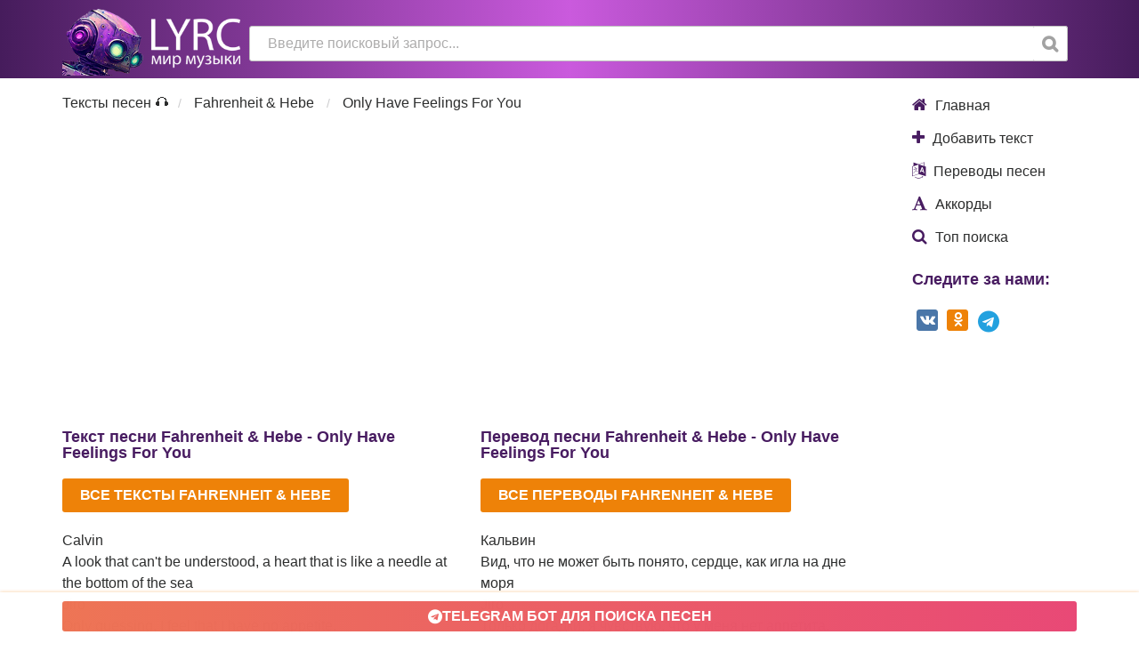

--- FILE ---
content_type: text/html; charset=utf-8
request_url: https://alllyr.ru/lyrics/song/184085-fahrenheit-hebe-only-have-feelings-for-you/
body_size: 5067
content:
 
<!DOCTYPE html>

<html lang="ru">

<head>
	<meta charset="utf-8" >
	<title> Текст песни Fahrenheit &amp; Hebe - Only Have Feelings For You слова  и перевод, клип слушать, смотреть онлайн</title>
	<meta name="description" content="Слова из песни Fahrenheit &amp; Hebe - Only Have Feelings For You (текст), клипы, аккорды, перевод песни" >
	
	<meta http-equiv="X-UA-Compatible" content="IE=edge" >
	<meta name="viewport" content="width=device-width">
	<meta name="yandex-verification" content="649fe9edefb45e7f" >

    <link rel="stylesheet" href="/files/site/css/main.css.php?v=1" >

	<meta property="og:title" content=" Текст песни Fahrenheit &amp; Hebe - Only Have Feelings For You слова  и перевод, клип слушать, смотреть онлайн">
	<meta property="og:site_name" content="AllLyr.ru - вся музыка мира">
	<meta property="og:image" content="https://alllyr.ru/files/uploads/images/song/j/jS/jS7zzyoixf8.jpg">
	<meta property="og:description" content="Слова из песни Fahrenheit &amp; Hebe - Only Have Feelings For You (текст), клипы, аккорды, перевод песни">
	
	<link rel="apple-touch-icon" href="/files/site/img/favicon32.png?v=1">
	<link rel="apple-touch-icon" sizes="64x64" href="/files/site/img/favicon64.png?v=1">
	<link rel="apple-touch-icon" sizes="128x128" href="/files/site/img/favicon128.png?v=1">
	<link rel="apple-touch-icon" sizes="256x256" href="/files/site/img/favicon256.png?v=1">
	<link rel="apple-touch-icon" sizes="512x512" href="/files/site/img/favicon512.png?v=1">		
	
	<link rel="icon" href="/files/site/img/favicon32.png?v=1">
	<link rel="icon" sizes="64x64" href="/files/site/img/favicon64.png?v=1">
	<link rel="icon" sizes="128x128" href="/files/site/img/favicon128.png?v=1">
	<link rel="icon" sizes="256x256" href="/files/site/img/favicon256.png?v=1">
	<link rel="icon" sizes="512x512" href="/files/site/img/favicon512.png?v=1">
	
		<link rel="canonical" href="https://alllyr.ru/lyrics/song/184085-fahrenheit-hebe-only-have-feelings-for-you/" >
		
	<!-- Yandex.RTB -->
	<script>window.yaContextCb=window.yaContextCb||[]</script>
	<script src="https://yandex.ru/ads/system/context.js" async></script>

</head>
<body>   
	
	<div class='header'>
		<div class='inner work clearfix' itemscope itemtype="http://schema.org/WebSite">
			<meta itemprop="url" content="https://alllyr.ru/">
			<div class='logo col'>
				<a href='/'><img src='/files/site/img/logo.png' alt='тексты и переводы песен' ></a>
			</div>	
			<form class='search col' method='get' action='/lyrics/search/'  itemprop="potentialAction" itemscope itemtype="http://schema.org/SearchAction">
				<meta itemprop="target" content="https://alllyr.ru/lyrics/search/?search={search}">
				<input name='search' itemprop="query-input" value='' type='text' placeholder='Введите поисковый запрос...' >
				<button class='btn fa fa-search'></button>
			</form>	

		</div>
	</div>
	
		<link href="/lyrics/song/184085-fahrenheit-hebe-only-have-feelings-for-you/?do=amp" rel="amphtml" />
	<div class='content'>
		<div class='inner work clearfix'>

			<div class='main'  itemscope itemtype="http://schema.org/Article">
								
								<ul class="breadShow"  itemscope itemtype="http://schema.org/BreadcrumbList">
									<li itemprop="itemListElement" itemscope
      itemtype="http://schema.org/ListItem"><a itemprop="item" href='https://alllyr.ru/'><span itemprop="name">Тексты песен 🎧</span></a><meta itemprop="position" content="1" /></li>
											<li itemprop="itemListElement" itemscope
      itemtype="http://schema.org/ListItem"><a itemprop="item" href='/lyrics/singer/38377-fahrenheit-hebe/'><span itemprop="name">Fahrenheit & Hebe </span></a><meta itemprop="position" content="2" /></li>
											<li itemprop="itemListElement" itemscope
      itemtype="http://schema.org/ListItem"><span itemprop="name">Only Have Feelings For You</span><meta itemprop="position" content="3" /></li>
								</ul>
				
		 				
				
		


				
								<iframe width="100%" height="315" src="https://www.youtube.com/embed/jS7zzyoixf8" frameborder="0" allow="autoplay; encrypted-media" allowfullscreen></iframe>								<div class='block white'>		
					<!-- Yandex.RTB R-A-232454-28 -->
					<div id="yandex_rtb_R-A-232454-28"></div>
					<script>window.yaContextCb.push(()=>{
					  Ya.Context.AdvManager.render({
						renderTo: 'yandex_rtb_R-A-232454-28',
						blockId: 'R-A-232454-28'
					  })
					})</script>
				</div>
				<div class='inline_clearfix clearfix ' style='margin-top:20px;' >					
										<div class='inline'>
						<h1>Текст песни Fahrenheit & Hebe - Only Have Feelings For You</h1>			
						<div class='block white'>	
							<a class='btn btn_blue' style='margin-top:0px;' href='/lyrics/singer/38377-fahrenheit-hebe/'>Все тексты Fahrenheit & Hebe</a>
							<div >Calvin<br />A look that can't be understood, a heart that is like a needle at the bottom of the sea<br />Jiro<br />Only guessing, I feel that I have no appetite.<br />Fahrenheit<br />It's a little bit irritating yet it's mesmerizing at the same time.<br />Hebe<br />Not born to be romantic, response too slow<br />Not discrete enough, choosing the wrong color of the flowers.<br />But it's contradicting, I like your stupidity.<br />Chorus<br />Fahrenheit: A smile, no matter how beautiful, how sweet, if it's not your's, it's not special<br />Hebe: Tears, no matter how bitter, how salty, with your comfort, it's a clear day again<br />Fahrenheit: No matter how close, how sticky you are, without a hug, it's still too far.<br />Together: I only have feelings for you in the whole world.<br />Fahrenheit: No matter how crazy, how wild we play, one stare from you, I'll control myself<br />Hebe: No matter how wide and far the road is, as long as you lead, it'll be safe<br />Fahrenheit: I'll be good and stick close to you, and be gentle and considerate, and definitely not care less<br />Together: I only have feelings for you<br />Wu Zun<br />Gentle yet sticky, likes to cry yet docile<br />Arron<br /><br />Naive at times, yet wicked at times<br />Fahrenheit<br />Playing hateful towards you, I can't bear to do that<br />Hebe<br />Please absorb some nutrients, let your brain balance<br />Want you to appear, yet your actions are so slow<br />How can I admit that I am yours no matter what<br />Chorus<br />Fahrenheit: A smile, no matter how beautiful, how sweet, if it's not your's, it's not special<br />Hebe: Tears, no matter how bitter, how salty, with your comfort, it's a clear day again<br />Fahrenheit: No matter how close, how sticky you are, without a hug, it's still too far.<br />Together: I only have feelings for you in the whole world.<br />Fahrenheit: No matter how crazy, how wild we play, one stare from you, I'll control myself<br />Hebe: No matter how wide and far the road is, as long as you lead, it'll be safe<br />Fahrenheit: I'll be good and stick close to you, and be gentle and considerate, and definitely not care less<br />Together: I only have feelings for you<br />Chorus<br />Fahrenheit: A smile, no matter how beautiful, how sweet, if it's not your's, it's not special<br />Hebe: Tears, no matter how bitter, how salty, with your comfort, it's a clear day again<br />Fahrenheit: No matter how close, how sticky you are, without a hug, it's still too far.<br />Together: I only have feelings for you in the whole world.<br />Fahrenheit: No matter how crazy, how wild we play, one stare from you, I'll control myself<br />Hebe: No matter how wide and far the road is, as long as you lead, it'll be safe<br />Fahrenheit: I'll be good and stick close to you, and be gentle and considerate, and definitely not care less<br />Together: I only have feelings for you<br />
</div><br/>
																	<div class='starrr' data-id='184085' data-rating='2'></div>
					<div id="rating-block" itemprop="aggregateRating" itemscope itemtype="http://schema.org/AggregateRating" style='top: -3px;display: inline-block;position:relative;'>
						<span itemprop="ratingValue">2</span> из <span>5</span>
						Оценок: <span itemprop="reviewCount">5</span>.
				   </div>
							<span style='color:#fff;font-size:1px;line-height:0;'>Взято с https://alllyr.ru/lyrics/song/184085-fahrenheit-hebe-only-have-feelings-for-you/</span>
							<div class="ya-share2" data-services="vkontakte,facebook,odnoklassniki,moimir,gplus,twitter,viber,whatsapp,skype,telegram" data-counter=""></div>						
						</div>
					</div>	
					
										<div class='inline'>
						<h2>Перевод песни Fahrenheit & Hebe - Only Have Feelings For You</h2>
						<div class='block white'>
							<a class='btn btn_blue'  style='margin-top:0px;' href='/lyrics/singer/38377-fahrenheit-hebe/'>Все переводы Fahrenheit & Hebe</a>
							<div >Кальвин<br />Вид, что не может быть понято, сердце, как игла на дне моря<br />Jiro<br />Только догадки, я чувствую, что у меня нет аппетита.<br />Фаренгейт<br />Это немного раздражает немного все же это завораживает одновременно.<br />Геба<br />Не рожден, чтобы быть романтичным, ответ слишком медленно<br />Не дискретных достаточно, выбрав неправильный цвет цветов.<br />Но это противоречие им, мне нравится ваша глупость.<br />Хор<br />Fahrenheit: улыбка, какой бы красивой, как сладко, если это не ваш, это не специальная<br />Геба: Слезы, как ни горько, как соленая, с комфортом, это ясный день снова<br />Fahrenheit: Независимо от того, как близко, как липкие вы, без объятий, она все еще слишком далеко.<br />Вместе: у меня есть только чувства к тебе во всем мире.<br />Fahrenheit: Независимо от того, как сумасшедший, как дикий мы играем, одна смотрит от тебя, я буду держать себя в руках<br />Геба: Независимо от того, насколько широко и далеко дороге, пока вы ведете, что это будет безопасным<br />Fahrenheit: я буду хорошим и держаться поближе к вам, и быть нежным и внимательным, и, безусловно, не безразлично<br />Вместе: у меня есть только чувства к тебе<br />Ву Зун<br />Нежный еще липкий, любит плакать, но послушный<br />Arron<br /><br />Наивные время от времени, но время от времени нечестивые<br />Фаренгейт<br />Игра ненавидеть тебя, я не могу сделать это<br />Геба<br />Пожалуйста, поглощать некоторые питательные вещества, пусть ваш мозг баланс<br />Хочу, чтобы ты появляться, пока ваши действия так медленно<br />Как я могу признаться, что я твоя ни на что<br />Хор<br />Fahrenheit: улыбка, какой бы красивой, как сладко, если это не ваш, это не специальная<br />Геба: Слезы, как ни горько, как соленая, с комфортом, это ясный день снова<br />Fahrenheit: Независимо от того, как близко, как вы липкой есть, без объятий, она все еще слишком далеко.<br />Вместе: у меня есть только чувства к тебе во всем мире.<br />Fahrenheit: Независимо от того, как сумасшедший, как дикий мы играем, одна смотрит от тебя, я буду держать себя в руках<br />Геба: Независимо от того, насколько широко и далеко дороге, пока вы ведете, что это будет безопасным<br />Fahrenheit: я буду хорошим и держаться поближе к вам, и быть нежным и внимательным, и, безусловно, не безразлично<br />Вместе: у меня есть только чувства к тебе<br />Хор<br />Fahrenheit: улыбка, какой бы красивой, как сладко, если это не ваш, это не специальная<br />Геба: Слезы, как ни горько, как соленая, с комфортом, это ясный день снова<br />Fahrenheit: Независимо от того, как близко, как липкие вы, без объятий, она все еще слишком далеко.<br />Вместе: у меня есть только чувства к тебе во всем мире.<br />Fahrenheit: Независимо от того, как сумасшедший, как дикий мы играем, одна смотрит от тебя, я буду держать себя в руках<br />Геба: Независимо от того, насколько широко и далеко дороге, пока вы ведете, что это будет безопасным<br />Fahrenheit: я буду хорошим и держаться поближе к вам, и быть нежным и внимательным, и, безусловно, не безразлично<br />Вместе: у меня есть только чувства к тебе<br />
</div >
							<br/>
							<span style='color:#fff;font-size:1px;line-height:0;'>Взято с https://alllyr.ru/lyrics/song/184085-fahrenheit-hebe-only-have-feelings-for-you/</span>
							<div class="ya-share2" data-services="vkontakte,facebook,odnoklassniki,moimir,gplus,twitter,viber,whatsapp,skype,telegram" data-counter=""></div>
						</div>
					</div>	
										
										
					<div class='inline'>			
						<h2>Популярные песни Fahrenheit & Hebe</h2>
						<div class='block white'>
							<ul class='lyr_song_ul'>
															</ul>
						</div>
					</div>

				</div>

			</div>
			
			<div class='sidebar'>
				 <div>
	<ul class='clearfix menu'>
		<li><a  href='/'><i class='fa fa-home'></i> Главная</a></li><li><a  href='/lyrics/add/'><i class='fa fa-plus'></i> Добавить текст</a></li><li><a  href='/perevodi-pesen/'><i class='fa fa-language'></i> Переводы песен</a></li><li><a  href='/accords/'><i class='fa fa-font'></i> Аккорды</a></li><li><a  href='/lyrics/searchlist/'><i class='fa fa-search'></i> Топ поиска</a></li>	</ul>
	<h2>Следите за нами:</h2>
	<ul class='soc clearfix'>
		<li><a href='https://vk.com/alllyr' target='_blank' class='vk'><i class='fa fa-vk'></i></a></li>
		<li><a href='https://ok.ru/group/54885393039613' target='_blank' class='ok'><i class='fa fa-odnoklassniki '></i></a></li>
		<li><a href='https://t.me/alllyr_ru' target='_blank' class='tg'><i class='fa fa-telegram '></i></a></li>
			</ul>

	<div class="rek_sidebar">
	<!-- Yandex.RTB R-A-232454-27 -->
	<div id="yandex_rtb_R-A-232454-27"></div>
	<script>window.yaContextCb.push(()=>{
	  Ya.Context.AdvManager.render({
		renderTo: 'yandex_rtb_R-A-232454-27',
		blockId: 'R-A-232454-27'
	  })
	})</script>
	</div>
</div>

	
			</div>
			
		</div>
	</div>

 	<div class='footer'>
		<div class='inner work clearfix'>
			<div style='text-align:center;'>Права на тексты песен пренадлежат их авторам. <a href='https://alllyr.ru/dmca/' target='_blank'> Информация правообладателям</a></div>
		</div>
	</div>
	
		<!--POPUP-->
    <div style="display: none;" id="show_popup">
        <div class="popup">         
			<!-- Yandex.RTB R-A-232454-30 -->
			<div id="yandex_rtb_R-A-232454-30"></div>
			<script>window.yaContextCb.push(()=>{
			  Ya.Context.AdvManager.render({
				renderTo: 'yandex_rtb_R-A-232454-30',
				blockId: 'R-A-232454-30'
			  })
			})</script>
		</div>  
    </div>
	
	<script>
	window.yaContextCb.push(()=>{
		Ya.Context.AdvManager.render({
			"blockId": "R-A-232454-41",
			"type": "fullscreen",
			"platform": "touch"
		})
	})
	</script>
	
	
	
	<div class='fixed_bottom'><div class='inner work clearfix'>
	<a class='btn btn_blue flash' target='_blank' style='' href='https://t.me/Alllyr_bot'><i class="fa fa-telegram "></i> Telegram БОТ для поиска песен</a>
	</div></div>
    	<script src="//yastatic.net/es5-shims/0.0.2/es5-shims.min.js" defer ></script>
	<script src="//yastatic.net/share2/share.js" defer ></script>
	<script src="/files/site/js/main.js.php" defer ></script>

	<!-- Yandex.Metrika counter --> <script > (function(m,e,t,r,i,k,a){m[i]=m[i]||function(){(m[i].a=m[i].a||[]).push(arguments)}; m[i].l=1*new Date(); for (var j = 0; j < document.scripts.length; j++) {if (document.scripts[j].src === r) { return; }} k=e.createElement(t),a=e.getElementsByTagName(t)[0],k.async=1,k.src=r,a.parentNode.insertBefore(k,a)}) (window, document, "script", "https://mc.yandex.ru/metrika/tag.js", "ym"); ym(397984, "init", { clickmap:true, trackLinks:true, accurateTrackBounce:true, webvisor:true }); </script> <noscript><div><img src="https://mc.yandex.ru/watch/397984" style="position:absolute; left:-9999px;" alt="" ></div></noscript> <!-- /Yandex.Metrika counter -->
	
</body>
</html>